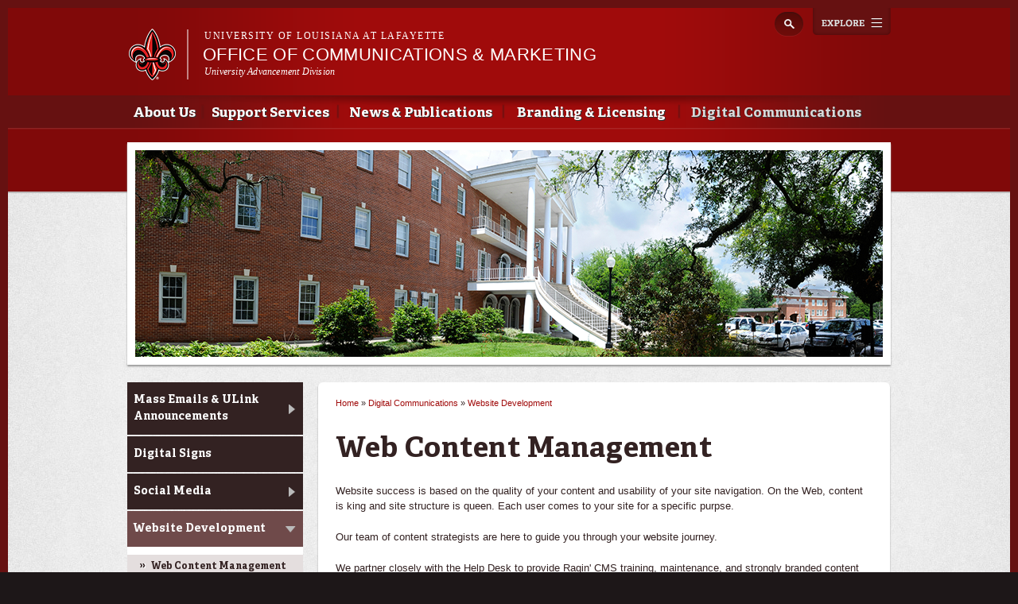

--- FILE ---
content_type: text/html; charset=utf-8
request_url: https://ocm.louisiana.edu/web-communications/website-development/web-content-management
body_size: 9113
content:
<!DOCTYPE html>
<!--[if lt IE 7 ]><html class="ie ie6" lang="en" dir="ltr"> <![endif]-->
<!--[if IE 7 ]><html class="ie ie7" lang="en" dir="ltr"> <![endif]-->
<!--[if IE 8 ]><html class="ie ie8" lang="en" dir="ltr"> <![endif]-->
<!--[if (gte IE 9)|!(IE)]><!--><html lang="en" dir="ltr"> <!--<![endif]-->
<head>
  <meta property="fb:pages" content="199792050033910" />
  <meta http-equiv="X-UA-Compatible" content="IE=edge,chrome=1" />
  <meta http-equiv="Content-Type" content="text/html; charset=utf-8" />
<meta name="viewport" content="width=device-width, initial-scale=1, maximum-scale=1, minimum-scale=1, user-scalable=no" />
<link rel="shortcut icon" href="https://ocm.louisiana.edu/sites/communicationsandmarketing/files/favicon_0.ico" type="image/vnd.microsoft.icon" />
<meta name="description" content="Website success is based on the quality of your content and usability of your site navigation. On the Web, content is king and site structure is queen. Each user comes to your site for a specific purpse. Our team of content strategists are here to guide you through your website journey. We partner closely with the Help Desk to provide Ragin&#039; CMS training, maintenance, and strongly branded content development. If you are a University Web ambassador, visit the Web Ambassador Network for training materials and resources you need to make your site a success." />
<meta name="generator" content="Drupal 7 (http://drupal.org)" />
<link rel="canonical" href="https://ocm.louisiana.edu/web-communications/website-development/web-content-management" />
<link rel="shortlink" href="https://ocm.louisiana.edu/node/75" />
<meta property="og:site_name" content="Office of Communications &amp; Marketing" />
<meta property="og:type" content="article" />
<meta property="og:url" content="https://ocm.louisiana.edu/web-communications/website-development/web-content-management" />
<meta property="og:title" content="Web Content Management" />
<meta property="og:description" content="Website success is based on the quality of your content and usability of your site navigation. On the Web, content is king and site structure is queen. Each user comes to your site for a specific purpse. Our team of content strategists are here to guide you through your website journey. We partner closely with the Help Desk to provide Ragin&#039; CMS training, maintenance, and strongly branded content development. If you are a University Web ambassador, visit the Web Ambassador Network for training materials and resources you need to make your site a success." />
<meta property="og:updated_time" content="2013-02-28T17:58:31-06:00" />
<meta name="twitter:card" content="summary" />
<meta name="twitter:url" content="https://ocm.louisiana.edu/web-communications/website-development/web-content-management" />
<meta name="twitter:title" content="Web Content Management" />
<meta name="twitter:description" content="Website success is based on the quality of your content and usability of your site navigation. On the Web, content is king and site structure is queen. Each user comes to your site for a specific purpse. Our team of content strategists are here to guide you through your website journey. We partner closely with the Help Desk to provide Ragin&#039; CMS training, maintenance, and strongly branded content development. If you are a University Web ambassador, visit the Web Ambassador Network for training materials and resources you need to make your site a success." />
<meta property="article:published_time" content="2013-02-28T14:24:56-06:00" />
<meta property="article:modified_time" content="2013-02-28T17:58:31-06:00" />
  <title>Web Content Management | Office of Communications &amp; Marketing</title>
  <meta name="viewport" content="width=device-width, initial-scale=1, maximum-scale=1" />

  
  <link type="text/css" rel="stylesheet" href="https://ocm.louisiana.edu/sites/communicationsandmarketing/files/css/css_xE-rWrJf-fncB6ztZfd2huxqgxu4WO-qwma6Xer30m4.css" media="all" />
<link type="text/css" rel="stylesheet" href="https://ocm.louisiana.edu/sites/communicationsandmarketing/files/css/css_N3B4SmQ6AxjU1aWq93sh3D7raKZ8TmdL_WfrTXxdNrQ.css" media="all" />
<link type="text/css" rel="stylesheet" href="https://ocm.louisiana.edu/sites/communicationsandmarketing/files/css/css_Wvx69yhFdFBmmlrnemSBfnf7QPBiSNR1Z8wpWOmbFpY.css" media="all" />
<style type="text/css" media="all">
<!--/*--><![CDATA[/*><!--*/
.VfmyfpUjaTmdkvhvVCSsJnDyFZvaXkTTqdqwthEtaNymdEFZcxrMIRgmQBnNJdHW{width:0;height:0;overflow:hidden;}

/*]]>*/-->
</style>
<link type="text/css" rel="stylesheet" href="https://ocm.louisiana.edu/sites/communicationsandmarketing/files/css/css_47DEQpj8HBSa-_TImW-5JCeuQeRkm5NMpJWZG3hSuFU.css" media="all and (max-width: 960px)" />
<link type="text/css" rel="stylesheet" href="https://ocm.louisiana.edu/sites/communicationsandmarketing/files/css/css_q-8LOZLbCc7EteZ5OL6FVe502V2plxSPJBPV1rTOH3I.css" media="all" />
<link type="text/css" rel="stylesheet" href="https://ocm.louisiana.edu/sites/communicationsandmarketing/files/css/css_47DEQpj8HBSa-_TImW-5JCeuQeRkm5NMpJWZG3hSuFU.css" media="all and (min-width: 960px)" />
<link type="text/css" rel="stylesheet" href="https://ocm.louisiana.edu/sites/communicationsandmarketing/files/css/css_mqY_v7KjK1FsPKFgX5V0PzwbOiUaElfQtmnILKLcby0.css" media="all" />

<!--[if (lt IE 9)&(!IEMobile)]>
<link type="text/css" rel="stylesheet" href="https://ocm.louisiana.edu/sites/communicationsandmarketing/files/css/css__vb7XZfXeuRXjYmfY6lNTg-jy-9kxy0K07AXHAQnnDQ.css" media="all" />
<![endif]-->

<!--[if gte IE 9]><!-->
<link type="text/css" rel="stylesheet" href="https://ocm.louisiana.edu/sites/communicationsandmarketing/files/css/css_-h8pkY9KA38yhtrUt8M3nlClv9_H-pL-FVT8pUFdbzo.css" media="all" />
<!--<![endif]-->
  <script type="text/javascript" src="https://ocm.louisiana.edu/sites/communicationsandmarketing/files/js/js_vDrW3Ry_4gtSYaLsh77lWhWjIC6ml2QNkcfvfP5CVFs.js"></script>
<script type="text/javascript" src="https://ocm.louisiana.edu/sites/communicationsandmarketing/files/js/js_yJLzOLsUl_7kCUC1-j6diYqQrARJwGRNUW93vis7_i4.js"></script>
<script type="text/javascript" src="https://ocm.louisiana.edu/sites/communicationsandmarketing/files/js/js_CYppNsbxmowiowvs17SI7aN8o8-hjhHOX7KE8eYlXL8.js"></script>
<script type="text/javascript">
<!--//--><![CDATA[//><!--
var switchTo5x = true;
//--><!]]>
</script>
<script type="text/javascript" src="https://ws.sharethis.com/button/buttons.js"></script>
<script type="text/javascript">
<!--//--><![CDATA[//><!--
if (stLight !== undefined) { stLight.options({"publisher":"dr-d364136b-e808-abe3-5125-90be21e14482","version":"5x"}); }
//--><!]]>
</script>
<script type="text/javascript" src="https://ocm.louisiana.edu/sites/communicationsandmarketing/files/js/js_cS7scttHrEVDX1HOr-7fY55Y_1F5didNB-V8fkBxG-c.js"></script>
<script type="text/javascript" src="https://www.googletagmanager.com/gtag/js?id=UA-17232276-12"></script>
<script type="text/javascript">
<!--//--><![CDATA[//><!--
window.dataLayer = window.dataLayer || [];function gtag(){dataLayer.push(arguments)};gtag("js", new Date());gtag("config", "UA-17232276-12", {"groups":"default"});gtag("config", "G-6F858ZD975", {"groups":"default"});
//--><!]]>
</script>
<script type="text/javascript" src="https://ocm.louisiana.edu/sites/communicationsandmarketing/files/js/js_GQ4fcgH1UqNBZqDLwBDj4rE5jf9myYCDNfHxp7iZRkM.js"></script>
<script type="text/javascript">
<!--//--><![CDATA[//><!--
ZeroClipboard.config( { swfPath: "/sites/all/themes/subragin/ZeroClipboard.swf" } );
//--><!]]>
</script>
<script type="text/javascript" src="https://ocm.louisiana.edu/sites/communicationsandmarketing/files/js/js_FOp0qIIym0pmUmPGcxfcrj_9sLaJ_VY25V_VXnuvSb8.js"></script>
<script type="text/javascript" src="https://ocm.louisiana.edu/sites/communicationsandmarketing/files/js/js_hY-nsECYn6YJKIQgO8Whp3L4mXgHniOBh1r56IUpFXc.js"></script>
<script type="text/javascript">
<!--//--><![CDATA[//><!--
jQuery.extend(Drupal.settings, {"basePath":"\/","pathPrefix":"","ajaxPageState":{"theme":"subragin","theme_token":"ZmceHjRnmo1NxQCO8RdmIfCKNTRDBggW160cs7iFhUM","js":{"0":1,"\/\/cdn.printfriendly.com\/printfriendly.js":1,"\/sites\/all\/themes\/subragin\/js\/ZeroClipboardMain.js":1,"misc\/jquery.js":1,"misc\/jquery.once.js":1,"misc\/drupal.js":1,"sites\/all\/modules\/admin_menu\/admin_devel\/admin_devel.js":1,"sites\/all\/modules\/google_cse\/google_cse.js":1,"sites\/all\/libraries\/colorbox\/jquery.colorbox-min.js":1,"sites\/all\/modules\/colorbox\/js\/colorbox.js":1,"sites\/all\/modules\/colorbox\/styles\/default\/colorbox_style.js":1,"1":1,"https:\/\/ws.sharethis.com\/button\/buttons.js":1,"2":1,"sites\/all\/modules\/captcha\/captcha.js":1,"sites\/all\/modules\/google_analytics\/googleanalytics.js":1,"https:\/\/www.googletagmanager.com\/gtag\/js?id=UA-17232276-12":1,"3":1,"sites\/all\/themes\/ragincajun\/js\/site.js":1,"sites\/all\/themes\/ragincajun\/js\/slideshow-mini.js":1,"sites\/all\/themes\/ragincajun\/js\/slideshow-wide.js":1,"sites\/all\/themes\/ragincajun\/js\/hero.js":1,"sites\/all\/themes\/ragincajun\/js\/video-feature.js":1,"sites\/all\/themes\/subragin\/js\/subsite.js":1,"sites\/all\/themes\/subragin\/js\/ZeroClipboard.js":1,"4":1,"sites\/all\/themes\/ragincajun\/js\/stacktable.js":1,"sites\/all\/themes\/omega\/omega\/js\/jquery.formalize.js":1,"sites\/all\/themes\/omega\/omega\/js\/omega-mediaqueries.js":1,"sites\/communicationsandmarketing\/files\/js_injector\/js_injector_1.js":1},"css":{"modules\/system\/system.base.css":1,"modules\/system\/system.menus.css":1,"modules\/system\/system.messages.css":1,"modules\/system\/system.theme.css":1,"sites\/all\/modules\/calendar\/css\/calendar_multiday.css":1,"sites\/all\/modules\/date\/date_api\/date.css":1,"sites\/all\/modules\/date\/date_popup\/themes\/datepicker.1.7.css":1,"sites\/all\/modules\/date\/date_repeat_field\/date_repeat_field.css":1,"modules\/field\/theme\/field.css":1,"sites\/all\/modules\/google_cse\/google_cse.css":1,"sites\/all\/modules\/logintoboggan\/logintoboggan.css":1,"modules\/node\/node.css":1,"modules\/search\/search.css":1,"modules\/user\/user.css":1,"sites\/all\/modules\/views\/css\/views.css":1,"sites\/all\/modules\/ckeditor\/css\/ckeditor.css":1,"sites\/all\/modules\/colorbox\/styles\/default\/colorbox_style.css":1,"sites\/all\/modules\/ctools\/css\/ctools.css":1,"0":1,"sites\/all\/themes\/ragincajun\/css\/ragincajun-alpha-default-normal.css":1,"sites\/all\/themes\/ragincajun\/css\/ragincajun-ragincajun-default.css":1,"sites\/all\/themes\/ragincajun\/css\/calendar.css":1,"sites\/all\/themes\/ragincajun\/css\/stacktable.css":1,"sites\/all\/themes\/subragin\/css\/subragin-global.css":1,"sites\/all\/themes\/ragincajun\/css\/grid\/ragincajun_default\/normal\/ragincajun-default-normal-12.css":1,"sites\/all\/themes\/omega\/alpha\/css\/alpha-reset.css":1,"sites\/all\/themes\/omega\/alpha\/css\/alpha-mobile.css":1,"sites\/all\/themes\/omega\/alpha\/css\/alpha-alpha.css":1,"sites\/all\/themes\/omega\/omega\/css\/formalize.css":1,"sites\/all\/themes\/omega\/omega\/css\/omega-text.css":1,"sites\/all\/themes\/omega\/omega\/css\/omega-branding.css":1,"sites\/all\/themes\/omega\/omega\/css\/omega-menu.css":1,"sites\/all\/themes\/omega\/omega\/css\/omega-forms.css":1,"sites\/all\/themes\/omega\/omega\/css\/omega-visuals.css":1,"sites\/all\/themes\/ragincajun\/css\/global.css":1,"ie::normal::sites\/all\/themes\/omega\/alpha\/css\/grid\/alpha_fluid\/normal\/alpha-fluid-normal-12.css":1,"sites\/all\/themes\/omega\/alpha\/css\/grid\/alpha_fluid\/normal\/alpha-fluid-normal-12.css":1}},"colorbox":{"opacity":"0.85","current":"{current} of {total}","previous":"\u00ab Prev","next":"Next \u00bb","close":"Close","maxWidth":"98%","maxHeight":"98%","fixed":true,"mobiledetect":true,"mobiledevicewidth":"480px"},"googleCSE":{"cx":"015192998240096728733:5lj5al81ol8","language":"","resultsWidth":600,"domain":"www.google.com"},"googleanalytics":{"account":["UA-17232276-12","G-6F858ZD975"],"trackOutbound":1,"trackMailto":1,"trackDownload":1,"trackDownloadExtensions":"7z|aac|arc|arj|asf|asx|avi|bin|csv|doc(x|m)?|dot(x|m)?|exe|flv|gif|gz|gzip|hqx|jar|jpe?g|js|mp(2|3|4|e?g)|mov(ie)?|msi|msp|pdf|phps|png|ppt(x|m)?|pot(x|m)?|pps(x|m)?|ppam|sld(x|m)?|thmx|qtm?|ra(m|r)?|sea|sit|tar|tgz|torrent|txt|wav|wma|wmv|wpd|xls(x|m|b)?|xlt(x|m)|xlam|xml|z|zip","trackColorbox":1},"urlIsAjaxTrusted":{"\/web-communications\/website-development\/web-content-management":true},"omega":{"layouts":{"primary":"normal","order":["normal"],"queries":{"normal":"all and (min-width: 768px) and (min-device-width: 768px), (max-device-width: 800px) and (min-width: 768px) and (orientation:landscape)"}}}});
//--><!]]>
</script>
  <!--[if lt IE 9]><script src="http://html5shiv.googlecode.com/svn/trunk/html5.js"></script><![endif]-->
</head>
<body class="html not-front not-logged-in page-node page-node- page-node-75 node-type-page context-web-communications has-feature-region subragin">
<!-- Google Tag Manager -->
<noscript><iframe src="//www.googletagmanager.com/ns.html?id=GTM-P79P5J" height="0" width="0" style="display:none;visibility:hidden"></iframe></noscript>
<script type="text/javascript">(function(w,d,s,l,i){w[l]=w[l]||[];w[l].push({'gtm.start':new Date().getTime(),event:'gtm.js'});var f=d.getElementsByTagName(s)[0];var j=d.createElement(s);var dl=l!='dataLayer'?'&l='+l:'';j.src='//www.googletagmanager.com/gtm.js?id='+i+dl;j.type='text/javascript';j.async=true;f.parentNode.insertBefore(j,f);})(window,document,'script','dataLayer','GTM-P79P5J');</script>
<!-- End Google Tag Manager -->
  <div id="skip-link">
    <a href="#main-content" class="element-invisible element-focusable">Skip to main content</a>
  </div>
    
<div id="page-wrapper" class="ocm">
  <div class="page clearfix" id="page">
          <header id="section-header" class="section section-header">
    <div id="zone-masthead" class="zone zone-masthead clearfix container-12">
  	<button id="main-menu-toggle" type="button" class="navbar-toggle">
		<span class="sr-only">Toggle navigation</span>
		<span class="icon-bar"></span>
		<span class="icon-bar"></span>
		<span class="icon-bar"></span>
	</button>
    <div class="grid-5 region region-branding" id="region-branding">
  <a href="#explore" id="explore-btn">Explore</a>
  <div class="region-inner region-branding-inner">
        <div class="branding-data clearfix">
            <div class="logo-img">
        <a href="https://louisiana.edu" rel="Louisiana.edu" title="Louisiana.edu"><img src="/sites/all/themes/subragin/images/ull-logo-main-subsite.png" alt="Office of Communications &amp;amp; Marketing" id="logo" /></a>      </div>
            
            <hgroup class="site-name-slogan">    
                        <h6><a href="https://louisiana.edu">University of Louisiana at Lafayette</a></h6>
                  <h2 class="site-name element-invisible"><a href="/" title="Home">Office of Communications &amp; Marketing</a></h2>
                                        <h5 class="site-slogan"><a href="http://advancement.louisiana.edu">University Advancement Division</a></h5>
              </hgroup>
     
    </div>
        <div class="block block-search block-form block-search-form odd block-without-title odd block-without-title" id="block-search-form">
  <div class="block-inner clearfix">
                
    <div class="content clearfix block-content">
      <form class="google-cse" action="/web-communications/website-development/web-content-management" method="post" id="search-block-form" accept-charset="UTF-8"><div><div class="container-inline">
      <h2 class="element-invisible">Search form</h2>
    <div class="form-item form-type-textfield form-item-search-block-form">
  <label class="element-invisible" for="edit-search-block-form--2">Search </label>
 <input title="Enter the terms you wish to search for." type="text" id="edit-search-block-form--2" name="search_block_form" value="" size="15" maxlength="128" class="form-text" />
</div>
<div class="VfmyfpUjaTmdkvhvVCSsJnDyFZvaXkTTqdqwthEtaNymdEFZcxrMIRgmQBnNJdHW"><div class="captcha"><input type="hidden" name="captcha_sid" value="3869142" />
<input type="hidden" name="captcha_token" value="35a4337d39a9b82c04173652057f610c" />
<div class="form-item form-type-textfield form-item-captcha-response">
  <label for="edit-captcha-response">office-address </label>
 <input tabindex="-1" type="text" id="edit-captcha-response" name="captcha_response" value="" size="60" maxlength="128" class="form-text" />
</div>
</div></div><div class="form-actions form-wrapper" id="edit-actions"><input type="submit" id="edit-submit" name="op" value="Search" class="form-submit" /></div><input type="hidden" name="form_build_id" value="form-hpNPJ9LiG2MejKVCl3sQEXBv0HthYd2ye4nUFY_mW0M" />
<input type="hidden" name="form_id" value="search_block_form" />
</div>
</div></form>    </div>
  </div>
</div>  </div>
</div><div class="grid-12 region region-menu" id="region-menu">
  <div class="region-inner region-menu-inner">
        <nav class="navigation">
      <h2 class="element-invisible">Main menu</h2><ul id="main-menu" class="links inline clearfix main-menu"><li class="menu-796 first"><a href="/about-us">About Us</a></li><li class="menu-797"><a href="/support">Support Services</a></li><li class="menu-748"><a href="/news-publications">News &amp; Publications</a></li><li class="menu-749"><a href="/branding-licensing">Branding &amp; Licensing</a></li><li class="menu-798 active-trail last"><a href="/digital-communications" class="active-trail">Digital Communications</a></li></ul>          </nav>
        <section class="block block-menu-block block-1 block-menu-block-1 odd odd" id="block-menu-block-1">
  <div class="block-inner clearfix">
              <h2 class="block-title block-title">Main menu</h2>
            
    <div class="content clearfix block-content">
      <div class="menu-block-wrapper menu-block-1 menu-name-main-menu parent-mlid-0 menu-level-1">
  <ul class="menu"><li class="first expanded menu-mlid-796 menu-796 about-us menu-item-1"><a href="/about-us">About Us</a><ul class="menu"><li class="first leaf menu-mlid-800 menu-800 what-we-do menu-item-2"><a href="/about-us/what-we-do">What We Do</a></li>
<li class="leaf menu-mlid-1328 menu-1328 services-production-timelines menu-item-3"><a href="/about-us/services-production-timelines">Services &amp; Production Timelines</a></li>
<li class="leaf menu-mlid-1056 menu-1056 who-we-are menu-item-4"><a href="/about-us/who-we-are-0">Who We Are</a></li>
<li class="last leaf menu-mlid-801 menu-801 contact-us menu-item-5"><a href="/about-us/contact-us">Contact Us</a></li>
</ul></li>
<li class="expanded menu-mlid-797 menu-797 support-services menu-item-1"><a href="/support">Support Services</a><ul class="menu"><li class="first leaf menu-mlid-1327 menu-1327 project-request-form menu-item-2"><a href="/support-services/project-request-form">Project Request Form</a></li>
<li class="leaf has-children menu-mlid-869 menu-869 faculty-and-staff-support menu-item-3"><a href="/support/faculty-support">Faculty and Staff Support</a></li>
<li class="leaf has-children menu-mlid-820 menu-820 media menu-item-4"><a href="/news-publications/media">For the Media</a></li>
<li class="leaf has-children menu-mlid-838 menu-838 filming menu-item-5"><a href="/support/multimedia">Filming</a></li>
<li class="leaf menu-mlid-811 menu-811 marketing-branding menu-item-6"><a href="/support/marketing-branding">Marketing &amp; Branding</a></li>
<li class="leaf menu-mlid-887 menu-887 promote-your-event menu-item-7"><a href="/support/promote-your-event">Promote Your Event</a></li>
<li class="leaf menu-mlid-844 menu-844 send-us-your-news menu-item-8"><a href="https://forms.office.com/Pages/ResponsePage.aspx?id=zrCzE3XNpEm_6goDsB_xq3pxJEHDodBLlol1BA1lSK5UNzUwM0c5UTgxRk1IMUVEUERXRkwxUUxONi4u">Send Us Your News</a></li>
<li class="leaf menu-mlid-1321 menu-1321 photography-video-request-form menu-item-9"><a href="/support-services/photography-video-request-form">Photography &amp; Video Request Form</a></li>
<li class="last leaf menu-mlid-1279 menu-1279 public-records-requests menu-item-10"><a href="/support-services/public-records-requests">Public Records Requests</a></li>
</ul></li>
<li class="expanded menu-mlid-748 menu-748 news-publications menu-item-1"><a href="/news-publications">News &amp; Publications</a><ul class="menu"><li class="first leaf menu-mlid-807 menu-807 university-news menu-item-2"><a href="https://louisiana.edu/news?type=8">University News</a></li>
<li class="leaf has-children menu-mlid-821 menu-821 louisiana-e-news menu-item-3"><a href="/news-publications/louisiana">@Louisiana e-News</a></li>
<li class="leaf has-children menu-mlid-756 menu-756 la-louisiane-magazine menu-item-4"><a href="https://louisiana.edu/lalouisiane">La Louisiane Magazine</a></li>
<li class="last leaf menu-mlid-1183 menu-1183 town-planner-calendars menu-item-5"><a href="/townplanner">Town Planner Calendars</a></li>
</ul></li>
<li class="expanded menu-mlid-749 menu-749 branding-licensing menu-item-1"><a href="/branding-licensing">Branding &amp; Licensing</a><ul class="menu"><li class="first leaf menu-mlid-1171 menu-1171 brand-guide-graphic-standards menu-item-2"><a href="/branding-licensing/brand-guide-graphic-standards">Brand Guide &amp; Graphic Standards</a></li>
<li class="leaf menu-mlid-778 menu-778 branding-messages menu-item-3"><a href="/branding-licensing/branding-messages">Branding Messages</a></li>
<li class="leaf menu-mlid-1196 menu-1196 proper-use-universitys-name menu-item-4"><a href="https://louisiana.edu/news/media/proper-use-university-louisiana-lafayettes-name">Proper Use of the University&#039;s Name</a></li>
<li class="leaf has-children menu-mlid-780 menu-780 logos menu-item-5"><a href="/branding-licensing/logos">Logos</a></li>
<li class="leaf menu-mlid-1332 menu-1332 name-image-likeness-guidelines-student-athletes menu-item-6"><a href="/branding-licensing/name-image-likeness-guidelines-student-athletes">Name, Image &amp; Likeness Guidelines for Student-Athletes</a></li>
<li class="leaf has-children menu-mlid-1066 menu-1066 buy-licensed-products-promo-items menu-item-7"><a href="/branding-licensing/wear-red/buying-licensed-products">Buy Licensed Products &amp; Promo Items</a></li>
<li class="leaf has-children menu-mlid-781 menu-781 trademark-licensing menu-item-8"><a href="/licensing">Trademark Licensing</a></li>
<li class="last leaf has-children menu-mlid-777 menu-777 wear-red menu-item-9"><a href="/branding-licensing/wear-red">Wear Red</a></li>
</ul></li>
<li class="last expanded active-trail menu-mlid-798 menu-798 digital-communications menu-item-1"><a href="/digital-communications" class="active-trail active-trail">Digital Communications</a><ul class="menu"><li class="first leaf has-children menu-mlid-886 menu-886 mass-emails-ulink-announcements menu-item-2"><a href="/web-communications/broadcast-email-guidelines">Mass Emails &amp; ULink Announcements</a></li>
<li class="leaf menu-mlid-824 menu-824 digital-signs menu-item-3"><a href="/web-communications/digital-signs">Digital Signs</a></li>
<li class="leaf has-children menu-mlid-834 menu-834 social-media menu-item-4"><a href="/web-communications/social-media">Social Media</a></li>
<li class="leaf has-children active-trail menu-mlid-829 menu-829 website-development menu-item-5"><a href="/web-communications/website-development" class="active-trail active-trail">Website Development</a></li>
<li class="leaf menu-mlid-1334 menu-1334 artificial-intelligence-guidelines menu-item-6"><a href="/digital-communications/artificial-intelligence-guidelines">Artificial Intelligence Guidelines</a></li>
<li class="last leaf menu-mlid-1274 menu-1274 mobile-apps menu-item-7"><a href="/web-communications/mobile-apps">Mobile Apps</a></li>
</ul></li>
</ul></div>
    </div>
  </div>
</section>  </div>
</div>
  </div>
</header>        
          <section id="section-content" class="section section-content">
    
  <div id="zone-feature" class="zone zone-feature clearfix container-12">
    <div class="grid-12 region region-feature" id="region-feature">
  <div class="region-inner region-feature-inner">
    <div class="block block-nodeblock block-105 block-nodeblock-105 odd block-without-title odd block-without-title block-top_image" id="block-nodeblock-105">
  <div class="block-inner clearfix">
                
    <div class="content clearfix block-content">
      <div class="top-image">      
      <div class="slide" style="background: url(https://ocm.louisiana.edu/sites/communicationsandmarketing/files/styles/slideshow_wide_image/public/top-image-images/topimage-martin-hall-2.png?itok=5yBJaAWR) no-repeat 50% 50%"></div>  
</div>

    </div>
  </div>
</div>  </div>
</div>  </div>
<div id="zone-content-wrapper" class="zone-wrapper zone-content-wrapper clearfix">  
  <div id="zone-content" class="zone zone-content clearfix container-12">    
        
        <aside class="grid-3 region region-sidebar-first" id="region-sidebar-first">
  <div class="region-inner region-sidebar-first-inner">
    <section class="block block-menu-block block-2 block-menu-block-2 odd odd" id="block-menu-block-2">
  <div class="block-inner clearfix">
              <h2 class="block-title block-title">Digital Communications</h2>
            
    <div class="content clearfix block-content">
      <div class="menu-block-wrapper menu-block-2 menu-name-main-menu parent-mlid-0 menu-level-2">
  <ul class="menu"><li class="first collapsed menu-mlid-886 menu-886 mass-emails-ulink-announcements menu-item-1"><a href="/web-communications/broadcast-email-guidelines">Mass Emails &amp; ULink Announcements</a></li>
<li class="leaf menu-mlid-824 menu-824 digital-signs menu-item-2"><a href="/web-communications/digital-signs">Digital Signs</a></li>
<li class="collapsed menu-mlid-834 menu-834 social-media menu-item-3"><a href="/web-communications/social-media">Social Media</a></li>
<li class="expanded active-trail menu-mlid-829 menu-829 website-development menu-item-4"><a href="/web-communications/website-development" class="active-trail">Website Development</a><ul class="menu"><li class="first expanded active-trail active menu-mlid-803 menu-803 web-content-management menu-item-5"><a href="/web-communications/website-development/web-content-management" class="active-trail active">Web Content Management</a><ul class="menu"><li class="first last leaf menu-mlid-806 menu-806 ragin-cms menu-item-6"><a href="/web-communications/website-development/web-content-management/ragin-cms">Ragin&#039; CMS</a></li>
</ul></li>
<li class="last leaf menu-mlid-831 menu-831 web-ambassador-network menu-item-1"><a href="http://web.louisiana.edu/">Web Ambassador Network</a></li>
</ul></li>
<li class="leaf menu-mlid-1334 menu-1334 artificial-intelligence-guidelines menu-item-1"><a href="/digital-communications/artificial-intelligence-guidelines">Artificial Intelligence Guidelines</a></li>
<li class="last leaf menu-mlid-1274 menu-1274 mobile-apps menu-item-2"><a href="/web-communications/mobile-apps">Mobile Apps</a></li>
</ul></div>
    </div>
  </div>
</section>  </div>
</aside><div class="grid-6 region region-content" id="region-content">
  <div class="region-inner region-content-inner">
    <a id="main-content"></a>
                        <div class="block block-system block-main block-system-main odd block-without-title odd block-without-title" id="block-system-main">
  <div class="block-inner clearfix">
                
    <div class="content clearfix block-content">
      <h2 class="element-invisible">You are here</h2><div class="breadcrumb"><span class="inline odd first"><a href="/">Home</a></span> <span class="delimiter">»</span> <span class="inline even"><a href="/digital-communications">Digital Communications</a></span> <span class="delimiter">»</span> <span class="inline odd last"><a href="/web-communications/website-development">Website Development</a></span></div>
<article class="node node-page node-published node-not-promoted node-not-sticky author-c00001057 even clearfix" id="node-page-75">
            <header>
    <h1 class="node-title">Web Content Management</h1>
  </header>
        
    <div class="content clearfix">
    <div class="field field-name-body field-type-text-with-summary field-label-hidden"><div class="field-items"><div class="field-item even"> <p>Website success is based on the quality of your content and usability of your site navigation. On the Web, content is king and site structure is queen. Each user comes to your site for a specific purpse.</p>
<p>Our team of content strategists are here to guide you through your website journey.</p>
<p>We partner closely with the Help Desk to provide Ragin' CMS training, maintenance, and strongly branded content development. If you are a University Web ambassador, visit the Web Ambassador Network for training materials and resources you need to make your site a success.</p>
 </div></div></div>        <div class="sharethis-container clearfix">
      <div class="sharethis-buttons"><div class="sharethis-wrapper"><span st_url="https://ocm.louisiana.edu/web-communications/website-development/web-content-management" st_title="Web Content Management" class="st_facebook"></span>
<span st_url="https://ocm.louisiana.edu/web-communications/website-development/web-content-management" st_title="Web Content Management" class="st_twitter"></span>
<span st_url="https://ocm.louisiana.edu/web-communications/website-development/web-content-management" st_title="Web Content Management" class="st_reddit"></span>
<span st_url="https://ocm.louisiana.edu/web-communications/website-development/web-content-management" st_title="Web Content Management" class="st_googleplus"></span>
<span st_url="https://ocm.louisiana.edu/web-communications/website-development/web-content-management" st_title="Web Content Management" class="st_email"></span>
<span st_url="https://ocm.louisiana.edu/web-communications/website-development/web-content-management" st_title="Web Content Management" class="st_sharethis"></span>
</div></div>
    </div>
      </div>
  





  
  <div class="clearfix">
          <nav class="links node-links clearfix"><ul class="links inline"><li class="printfriendly first last"><span class="printfriendly-node page"><a href="https://www.printfriendly.com/print?url=https%3A//ocm.louisiana.edu/web-communications/website-development/web-content-management" class="printfriendly" onclick="window.print(); return false;" title="Print Friendly, PDF &amp; Email"><img src="//cdn.printfriendly.com/buttons/print-button-gray.png" alt="Print Friendly, PDF &amp; Email" /></a></span></li></ul></nav>
    
      </div>
</article>    </div>
  </div>
</div>      </div>
</div><aside class="grid-3 region region-sidebar-second" id="region-sidebar-second">
  <div class="region-inner region-sidebar-second-inner">
      </div>
</aside>  </div>
</div></section>        
  </div>
</div>
  
  <footer id="section-footer" class="section section-footer">
  <div id="zone-footer-wrapper" class="zone-wrapper zone-footer-wrapper clearfix">  
  <div id="zone-footer" class="zone zone-footer clearfix container-12">
    <div class="grid-4 region region-footer-first" id="region-footer-first">
  <div class="region-inner region-footer-first-inner">
    <div class="block block-boxes block-boxes-simple block-contact-box block-boxes-contact-box odd block-without-title odd block-without-title" id="block-boxes-contact-box">
  <div class="block-inner clearfix">
                
    <div class="content clearfix block-content">
      <div id='boxes-box-contact_box' class='boxes-box'><div class="boxes-box-content"> <address>
	University of Louisiana at Lafayette<br />
	Martin Hall,  Office 319, Lafayette, LA 70503<br />
	PO Box 43567,  Lafayette, LA 70504<br />
	(337) 482-6397  | <a href="mailto:communications@louisiana.edu?subject=Message%20from%20website%20visitor">communications@louisiana.edu</a></address>
 </div></div>    </div>
  </div>
</div>  </div>
</div><div class="grid-5 region region-footer-second" id="region-footer-second">
  <div class="region-inner region-footer-second-inner">
    <section class="block block-boxes block-boxes-simple block-newsletter block-boxes-newsletter odd odd" id="block-boxes-newsletter">
  <div class="block-inner clearfix">
              <h2 class="block-title block-title">@Louisiana Newsletter</h2>
            
    <div class="content clearfix block-content">
      <div id='boxes-box-newsletter' class='boxes-box'><div class="boxes-box-content">
<div id="mc_embed_signup">
<form action="https://ocm.louisiana.edu/news-publications/louisiana-e-news/subscribe-0" method="get" id="mc-embedded-subscribe-form" name="mc-embedded-subscribe-form" class="validate" novalidate>
    <div id="mc_embed_signup_scroll">
	  <input type="email" value="" name="EMAIL" class="email" id="mce-EMAIL" placeholder="Enter your email address" required>
    <div class="clear"><input type="submit" value="SIGN UP" name="subscribe" id="mc-embedded-subscribe" class="button"></div>
    </div>
</form>
</div>

</div></div>    </div>
  </div>
</section>  </div>
</div><div class="grid-3 region region-footer-third" id="region-footer-third">
  <div class="region-inner region-footer-third-inner">
    <section class="block block-nodeblock block-938 block-nodeblock-938 odd odd block-connect_menu" id="block-nodeblock-938">
  <div class="block-inner clearfix">
              <h2 class="block-title block-title">Connect with Us</h2>
            
    <div class="content clearfix block-content">
      <div class="connect-menu">    
        
      <a href="https://facebook.com/officialullafayette" class="follow follow-fb">https://facebook.com/officialullafayette</a>      
        
      <a href="https://twitter.com/ULLafayette" class="follow follow-tw">https://twitter.com/ULLafayette</a>      
        
      <a href="http://instagram.com/ullafayette" class="follow follow-ig">http://instagram.com/ullafayette</a>      
        
      <a href="http://youtube.com/ullafayettechannel" class="follow follow-yt">http://youtube.com/ullafayettechannel</a>      
        
      <a href="http://www.snapchat.com/add/raginspirit" class="follow follow-sc">http://www.snapchat.com/add/raginspirit</a>      
        
      <a href="https://www.linkedin.com/edu/university-of-louisiana-at-lafayette-18443" class="follow follow-in">https://www.linkedin.com/edu/university-of-louisiana-at-lafayette-18443</a>      
        
      <a href="https://plus.google.com/105944035799179437958" class="follow follow-gp">https://plus.google.com/105944035799179437958</a>      
        
</div>
    </div>
  </div>
</section>  </div>
</div>  </div>
</div>  
  <div id="zone-subfooter" class="zone zone-subfooter clearfix container-12">
    <div class="grid-12 region region-subfooter" id="region-subfooter">
  <div class="region-inner region-subfooter-inner">
    <section class="block block-menu block-menu-sub-footer-menu block-menu-menu-sub-footer-menu odd odd" id="block-menu-menu-sub-footer-menu">
  <div class="block-inner clearfix">
              <h2 class="block-title block-title">Sub Footer Menu</h2>
            
    <div class="content clearfix block-content">
      <ul class="menu"><li class="first leaf menu-566 member-ul-system menu-item-1"><a href="http://www.ulsystem.net/">A Member of the UL System</a></li>
<li class="leaf menu-564 it-help-support menu-item-2"><a href="http://helpdesk.louisiana.edu">IT Help &amp; Support</a></li>
<li class="leaf menu-567 web-accessibility menu-item-3"><a href="http://louisiana.edu/node/1954">Web Accessibility</a></li>
<li class="leaf menu-563 privacy-policy menu-item-4"><a href="https://louisiana.edu/privacy-statement">Privacy Policy </a></li>
<li class="leaf menu-1148 emergency-info menu-item-5"><a href="http://safety.louisiana.edu/resource-center/emergency-notification-system">Emergency Info</a></li>
<li class="last leaf menu-1329 donate menu-item-6"><a href="http://give.louisiana.edu/give-now">Donate</a></li>
</ul>    </div>
  </div>
</section><div class="block block-boxes block-boxes-simple block-copyright block-boxes-copyright even block-without-title even block-without-title" id="block-boxes-copyright">
  <div class="block-inner clearfix">
                
    <div class="content clearfix block-content">
      <div id='boxes-box-copyright' class='boxes-box'><div class="boxes-box-content">© 2026 University of Louisiana at Lafayette. All rights reserved.</div></div>    </div>
  </div>
</div>  </div>
</div>  </div>
</footer>  <script type="text/javascript">
<!--//--><![CDATA[//><!--
var pfHeaderImgUrl = '';var pfHeaderTagline = '';var pfdisableClickToDel  = '0';var pfHideImages = 0;var pfImageDisplayStyle = 'right';var pfDisablePDF = 0;var pfDisableEmail = 1;var pfDisablePrint = 0;var pfCustomCSS = '';var pfPlatform = 'Drupal 7';
//--><!]]>
</script>
<script type="text/javascript" src="//cdn.printfriendly.com/printfriendly.js"></script>
<script type="text/javascript" src="/sites/all/themes/subragin/js/ZeroClipboardMain.js"></script>
</body>
</html>

--- FILE ---
content_type: text/html; charset=UTF-8
request_url: https://ocm.louisiana.edu/ull/random-hero
body_size: 171
content:
<div class="view view-random-centerpiece-main-site- view-id-random_centerpiece_main_site_ view-display-id-block view-dom-id-4c85fdd1ce659482aedfa2c6d43a751e">
        
  
  
  
  
  
  
  
  
</div>